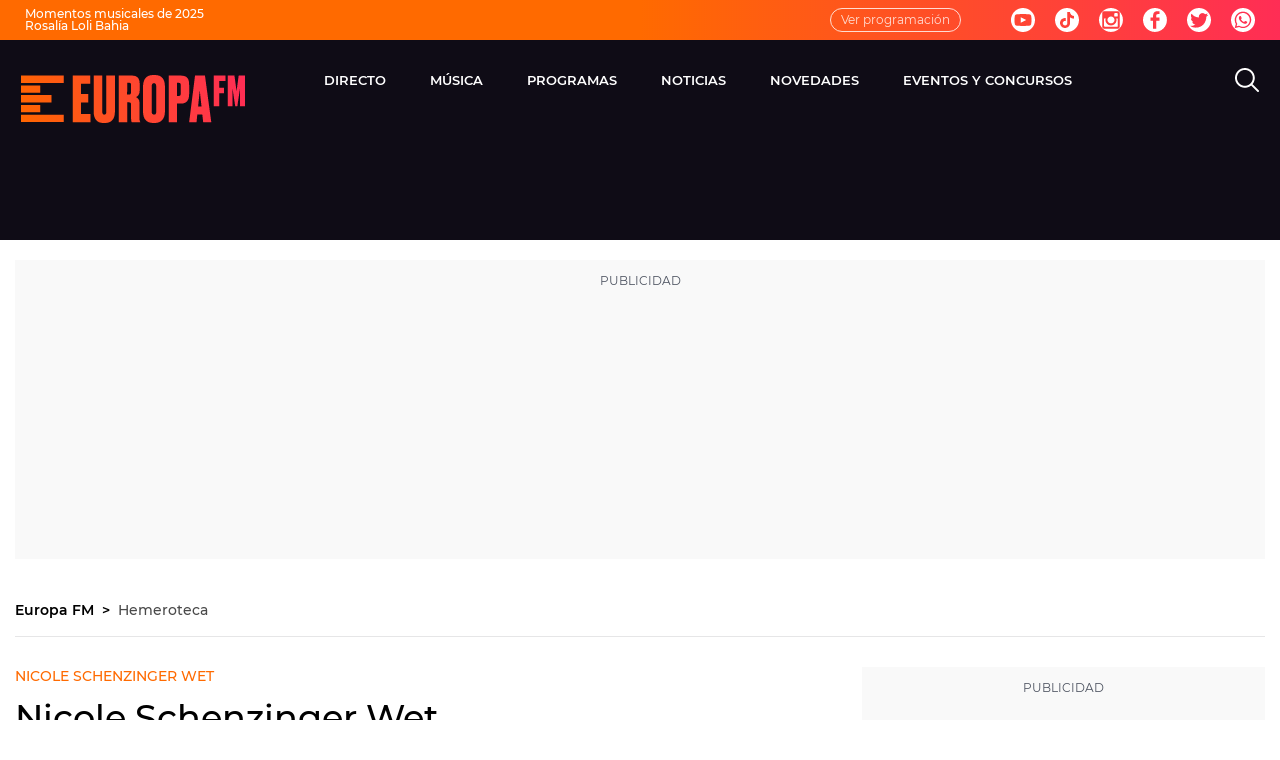

--- FILE ---
content_type: application/x-javascript;charset=utf-8
request_url: https://smetrics.europafm.com/id?d_visid_ver=5.5.0&d_fieldgroup=A&mcorgid=09DCC8AD54D410FF0A4C98A6%40AdobeOrg&mid=74516570431604497036574538821570320936&ts=1767243561550
body_size: -34
content:
{"mid":"74516570431604497036574538821570320936"}